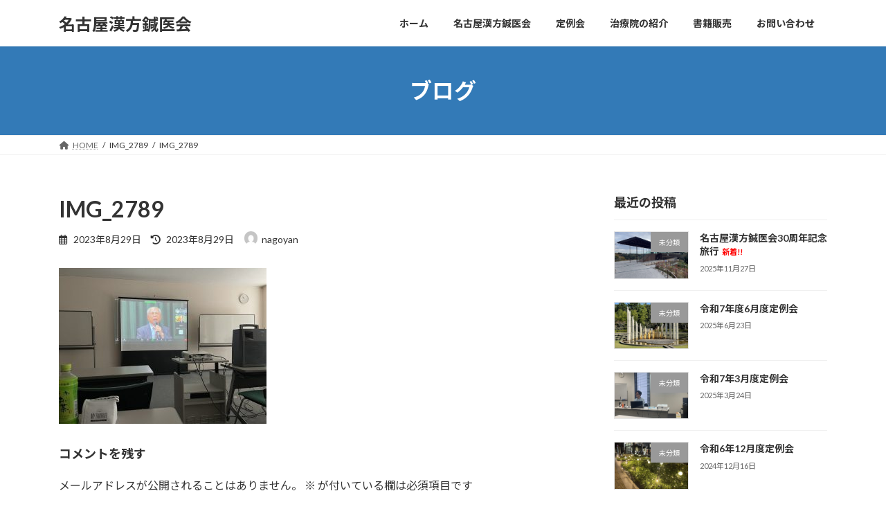

--- FILE ---
content_type: text/html; charset=UTF-8
request_url: http://nagoyakanpo.com/%E4%BB%A4%E5%92%8C5%E5%B9%B45%E6%9C%88%E5%BA%A6%E5%AE%9A%E4%BE%8B%E4%BC%9A/img_2789/
body_size: 68604
content:
<!DOCTYPE html>
<html dir="ltr" lang="ja" prefix="og: https://ogp.me/ns#">
<head>
<meta charset="utf-8">
<meta http-equiv="X-UA-Compatible" content="IE=edge">
<meta name="viewport" content="width=device-width, initial-scale=1">
<title>IMG_2789 - 名古屋漢方鍼医会</title>
	<style>img:is([sizes="auto" i], [sizes^="auto," i]) { contain-intrinsic-size: 3000px 1500px }</style>
	
		<!-- All in One SEO 4.9.0 - aioseo.com -->
	<meta name="robots" content="max-image-preview:large" />
	<meta name="author" content="nagoyan"/>
	<link rel="canonical" href="http://nagoyakanpo.com/%e4%bb%a4%e5%92%8c5%e5%b9%b45%e6%9c%88%e5%ba%a6%e5%ae%9a%e4%be%8b%e4%bc%9a/img_2789/" />
	<meta name="generator" content="All in One SEO (AIOSEO) 4.9.0" />
		<meta property="og:locale" content="ja_JP" />
		<meta property="og:site_name" content="名古屋漢方鍼医会 - 名古屋の古典鍼灸研究会" />
		<meta property="og:type" content="article" />
		<meta property="og:title" content="IMG_2789 - 名古屋漢方鍼医会" />
		<meta property="og:url" content="http://nagoyakanpo.com/%e4%bb%a4%e5%92%8c5%e5%b9%b45%e6%9c%88%e5%ba%a6%e5%ae%9a%e4%be%8b%e4%bc%9a/img_2789/" />
		<meta property="article:published_time" content="2023-08-29T06:39:45+00:00" />
		<meta property="article:modified_time" content="2023-08-29T06:39:45+00:00" />
		<meta name="twitter:card" content="summary_large_image" />
		<meta name="twitter:title" content="IMG_2789 - 名古屋漢方鍼医会" />
		<script type="application/ld+json" class="aioseo-schema">
			{"@context":"https:\/\/schema.org","@graph":[{"@type":"BreadcrumbList","@id":"http:\/\/nagoyakanpo.com\/%e4%bb%a4%e5%92%8c5%e5%b9%b45%e6%9c%88%e5%ba%a6%e5%ae%9a%e4%be%8b%e4%bc%9a\/img_2789\/#breadcrumblist","itemListElement":[{"@type":"ListItem","@id":"http:\/\/nagoyakanpo.com#listItem","position":1,"name":"\u30db\u30fc\u30e0","item":"http:\/\/nagoyakanpo.com","nextItem":{"@type":"ListItem","@id":"http:\/\/nagoyakanpo.com\/%e4%bb%a4%e5%92%8c5%e5%b9%b45%e6%9c%88%e5%ba%a6%e5%ae%9a%e4%be%8b%e4%bc%9a\/img_2789\/#listItem","name":"IMG_2789"}},{"@type":"ListItem","@id":"http:\/\/nagoyakanpo.com\/%e4%bb%a4%e5%92%8c5%e5%b9%b45%e6%9c%88%e5%ba%a6%e5%ae%9a%e4%be%8b%e4%bc%9a\/img_2789\/#listItem","position":2,"name":"IMG_2789","previousItem":{"@type":"ListItem","@id":"http:\/\/nagoyakanpo.com#listItem","name":"\u30db\u30fc\u30e0"}}]},{"@type":"ItemPage","@id":"http:\/\/nagoyakanpo.com\/%e4%bb%a4%e5%92%8c5%e5%b9%b45%e6%9c%88%e5%ba%a6%e5%ae%9a%e4%be%8b%e4%bc%9a\/img_2789\/#itempage","url":"http:\/\/nagoyakanpo.com\/%e4%bb%a4%e5%92%8c5%e5%b9%b45%e6%9c%88%e5%ba%a6%e5%ae%9a%e4%be%8b%e4%bc%9a\/img_2789\/","name":"IMG_2789 - \u540d\u53e4\u5c4b\u6f22\u65b9\u937c\u533b\u4f1a","inLanguage":"ja","isPartOf":{"@id":"http:\/\/nagoyakanpo.com\/#website"},"breadcrumb":{"@id":"http:\/\/nagoyakanpo.com\/%e4%bb%a4%e5%92%8c5%e5%b9%b45%e6%9c%88%e5%ba%a6%e5%ae%9a%e4%be%8b%e4%bc%9a\/img_2789\/#breadcrumblist"},"author":{"@id":"http:\/\/nagoyakanpo.com\/author\/nagoyan\/#author"},"creator":{"@id":"http:\/\/nagoyakanpo.com\/author\/nagoyan\/#author"},"datePublished":"2023-08-29T15:39:45+09:00","dateModified":"2023-08-29T15:39:45+09:00"},{"@type":"Organization","@id":"http:\/\/nagoyakanpo.com\/#organization","name":"\u540d\u53e4\u5c4b\u6f22\u65b9\u937c\u533b\u4f1a","description":"\u540d\u53e4\u5c4b\u306e\u53e4\u5178\u937c\u7078\u7814\u7a76\u4f1a","url":"http:\/\/nagoyakanpo.com\/","logo":{"@type":"ImageObject","url":"http:\/\/nagoyakanpo.com\/smile\/wp-content\/uploads\/2022\/12\/\u540d\u53e4\u5c4b\u6f22\u65b9\u937c\u533b\u4f1a.png","@id":"http:\/\/nagoyakanpo.com\/%e4%bb%a4%e5%92%8c5%e5%b9%b45%e6%9c%88%e5%ba%a6%e5%ae%9a%e4%be%8b%e4%bc%9a\/img_2789\/#organizationLogo","width":467,"height":112},"image":{"@id":"http:\/\/nagoyakanpo.com\/%e4%bb%a4%e5%92%8c5%e5%b9%b45%e6%9c%88%e5%ba%a6%e5%ae%9a%e4%be%8b%e4%bc%9a\/img_2789\/#organizationLogo"}},{"@type":"Person","@id":"http:\/\/nagoyakanpo.com\/author\/nagoyan\/#author","url":"http:\/\/nagoyakanpo.com\/author\/nagoyan\/","name":"nagoyan","image":{"@type":"ImageObject","@id":"http:\/\/nagoyakanpo.com\/%e4%bb%a4%e5%92%8c5%e5%b9%b45%e6%9c%88%e5%ba%a6%e5%ae%9a%e4%be%8b%e4%bc%9a\/img_2789\/#authorImage","url":"https:\/\/secure.gravatar.com\/avatar\/994ec1339e31ea904dc74f49f16f740dabdcaf03fc42a28787d195e4f83b2cf6?s=96&d=mm&r=g","width":96,"height":96,"caption":"nagoyan"}},{"@type":"WebSite","@id":"http:\/\/nagoyakanpo.com\/#website","url":"http:\/\/nagoyakanpo.com\/","name":"\u540d\u53e4\u5c4b\u6f22\u65b9\u937c\u533b\u4f1a","description":"\u540d\u53e4\u5c4b\u306e\u53e4\u5178\u937c\u7078\u7814\u7a76\u4f1a","inLanguage":"ja","publisher":{"@id":"http:\/\/nagoyakanpo.com\/#organization"}}]}
		</script>
		<!-- All in One SEO -->

<link rel="alternate" type="application/rss+xml" title="名古屋漢方鍼医会 &raquo; フィード" href="http://nagoyakanpo.com/feed/" />
<link rel="alternate" type="application/rss+xml" title="名古屋漢方鍼医会 &raquo; コメントフィード" href="http://nagoyakanpo.com/comments/feed/" />
<link rel="alternate" type="application/rss+xml" title="名古屋漢方鍼医会 &raquo; IMG_2789 のコメントのフィード" href="http://nagoyakanpo.com/%e4%bb%a4%e5%92%8c5%e5%b9%b45%e6%9c%88%e5%ba%a6%e5%ae%9a%e4%be%8b%e4%bc%9a/img_2789/feed/" />
		<!-- This site uses the Google Analytics by MonsterInsights plugin v9.10.0 - Using Analytics tracking - https://www.monsterinsights.com/ -->
		<!-- Note: MonsterInsights is not currently configured on this site. The site owner needs to authenticate with Google Analytics in the MonsterInsights settings panel. -->
					<!-- No tracking code set -->
				<!-- / Google Analytics by MonsterInsights -->
		<script type="text/javascript">
/* <![CDATA[ */
window._wpemojiSettings = {"baseUrl":"https:\/\/s.w.org\/images\/core\/emoji\/16.0.1\/72x72\/","ext":".png","svgUrl":"https:\/\/s.w.org\/images\/core\/emoji\/16.0.1\/svg\/","svgExt":".svg","source":{"concatemoji":"http:\/\/nagoyakanpo.com\/smile\/wp-includes\/js\/wp-emoji-release.min.js?ver=6.8.3"}};
/*! This file is auto-generated */
!function(s,n){var o,i,e;function c(e){try{var t={supportTests:e,timestamp:(new Date).valueOf()};sessionStorage.setItem(o,JSON.stringify(t))}catch(e){}}function p(e,t,n){e.clearRect(0,0,e.canvas.width,e.canvas.height),e.fillText(t,0,0);var t=new Uint32Array(e.getImageData(0,0,e.canvas.width,e.canvas.height).data),a=(e.clearRect(0,0,e.canvas.width,e.canvas.height),e.fillText(n,0,0),new Uint32Array(e.getImageData(0,0,e.canvas.width,e.canvas.height).data));return t.every(function(e,t){return e===a[t]})}function u(e,t){e.clearRect(0,0,e.canvas.width,e.canvas.height),e.fillText(t,0,0);for(var n=e.getImageData(16,16,1,1),a=0;a<n.data.length;a++)if(0!==n.data[a])return!1;return!0}function f(e,t,n,a){switch(t){case"flag":return n(e,"\ud83c\udff3\ufe0f\u200d\u26a7\ufe0f","\ud83c\udff3\ufe0f\u200b\u26a7\ufe0f")?!1:!n(e,"\ud83c\udde8\ud83c\uddf6","\ud83c\udde8\u200b\ud83c\uddf6")&&!n(e,"\ud83c\udff4\udb40\udc67\udb40\udc62\udb40\udc65\udb40\udc6e\udb40\udc67\udb40\udc7f","\ud83c\udff4\u200b\udb40\udc67\u200b\udb40\udc62\u200b\udb40\udc65\u200b\udb40\udc6e\u200b\udb40\udc67\u200b\udb40\udc7f");case"emoji":return!a(e,"\ud83e\udedf")}return!1}function g(e,t,n,a){var r="undefined"!=typeof WorkerGlobalScope&&self instanceof WorkerGlobalScope?new OffscreenCanvas(300,150):s.createElement("canvas"),o=r.getContext("2d",{willReadFrequently:!0}),i=(o.textBaseline="top",o.font="600 32px Arial",{});return e.forEach(function(e){i[e]=t(o,e,n,a)}),i}function t(e){var t=s.createElement("script");t.src=e,t.defer=!0,s.head.appendChild(t)}"undefined"!=typeof Promise&&(o="wpEmojiSettingsSupports",i=["flag","emoji"],n.supports={everything:!0,everythingExceptFlag:!0},e=new Promise(function(e){s.addEventListener("DOMContentLoaded",e,{once:!0})}),new Promise(function(t){var n=function(){try{var e=JSON.parse(sessionStorage.getItem(o));if("object"==typeof e&&"number"==typeof e.timestamp&&(new Date).valueOf()<e.timestamp+604800&&"object"==typeof e.supportTests)return e.supportTests}catch(e){}return null}();if(!n){if("undefined"!=typeof Worker&&"undefined"!=typeof OffscreenCanvas&&"undefined"!=typeof URL&&URL.createObjectURL&&"undefined"!=typeof Blob)try{var e="postMessage("+g.toString()+"("+[JSON.stringify(i),f.toString(),p.toString(),u.toString()].join(",")+"));",a=new Blob([e],{type:"text/javascript"}),r=new Worker(URL.createObjectURL(a),{name:"wpTestEmojiSupports"});return void(r.onmessage=function(e){c(n=e.data),r.terminate(),t(n)})}catch(e){}c(n=g(i,f,p,u))}t(n)}).then(function(e){for(var t in e)n.supports[t]=e[t],n.supports.everything=n.supports.everything&&n.supports[t],"flag"!==t&&(n.supports.everythingExceptFlag=n.supports.everythingExceptFlag&&n.supports[t]);n.supports.everythingExceptFlag=n.supports.everythingExceptFlag&&!n.supports.flag,n.DOMReady=!1,n.readyCallback=function(){n.DOMReady=!0}}).then(function(){return e}).then(function(){var e;n.supports.everything||(n.readyCallback(),(e=n.source||{}).concatemoji?t(e.concatemoji):e.wpemoji&&e.twemoji&&(t(e.twemoji),t(e.wpemoji)))}))}((window,document),window._wpemojiSettings);
/* ]]> */
</script>
<style id='wp-emoji-styles-inline-css' type='text/css'>

	img.wp-smiley, img.emoji {
		display: inline !important;
		border: none !important;
		box-shadow: none !important;
		height: 1em !important;
		width: 1em !important;
		margin: 0 0.07em !important;
		vertical-align: -0.1em !important;
		background: none !important;
		padding: 0 !important;
	}
</style>
<link rel='stylesheet' id='wp-block-library-css' href='http://nagoyakanpo.com/smile/wp-includes/css/dist/block-library/style.min.css?ver=6.8.3' type='text/css' media='all' />
<style id='wp-block-library-inline-css' type='text/css'>
/* VK Color Palettes */:root{ --vk-color-primary:#337ab7}:root .has-vk-color-primary-color { color:var(--vk-color-primary); }:root .has-vk-color-primary-background-color { background-color:var(--vk-color-primary); }:root{ --vk-color-primary-dark:#296292}:root .has-vk-color-primary-dark-color { color:var(--vk-color-primary-dark); }:root .has-vk-color-primary-dark-background-color { background-color:var(--vk-color-primary-dark); }:root{ --vk-color-primary-vivid:#3886c9}:root .has-vk-color-primary-vivid-color { color:var(--vk-color-primary-vivid); }:root .has-vk-color-primary-vivid-background-color { background-color:var(--vk-color-primary-vivid); }
</style>
<link rel='stylesheet' id='aioseo/css/src/vue/standalone/blocks/table-of-contents/global.scss-css' href='http://nagoyakanpo.com/smile/wp-content/plugins/all-in-one-seo-pack/dist/Lite/assets/css/table-of-contents/global.e90f6d47.css?ver=4.9.0' type='text/css' media='all' />
<link rel='stylesheet' id='sass-basis-core-css' href='http://nagoyakanpo.com/smile/wp-content/plugins/snow-monkey-editor/dist/css/fallback.css?ver=1764202123' type='text/css' media='all' />
<link rel='stylesheet' id='snow-monkey-editor-css' href='http://nagoyakanpo.com/smile/wp-content/plugins/snow-monkey-editor/dist/css/app.css?ver=1764202123' type='text/css' media='all' />
<link rel='stylesheet' id='snow-monkey-editor@front-css' href='http://nagoyakanpo.com/smile/wp-content/plugins/snow-monkey-editor/dist/css/front.css?ver=1764202123' type='text/css' media='all' />
<style id='global-styles-inline-css' type='text/css'>
:root{--wp--preset--aspect-ratio--square: 1;--wp--preset--aspect-ratio--4-3: 4/3;--wp--preset--aspect-ratio--3-4: 3/4;--wp--preset--aspect-ratio--3-2: 3/2;--wp--preset--aspect-ratio--2-3: 2/3;--wp--preset--aspect-ratio--16-9: 16/9;--wp--preset--aspect-ratio--9-16: 9/16;--wp--preset--color--black: #000000;--wp--preset--color--cyan-bluish-gray: #abb8c3;--wp--preset--color--white: #ffffff;--wp--preset--color--pale-pink: #f78da7;--wp--preset--color--vivid-red: #cf2e2e;--wp--preset--color--luminous-vivid-orange: #ff6900;--wp--preset--color--luminous-vivid-amber: #fcb900;--wp--preset--color--light-green-cyan: #7bdcb5;--wp--preset--color--vivid-green-cyan: #00d084;--wp--preset--color--pale-cyan-blue: #8ed1fc;--wp--preset--color--vivid-cyan-blue: #0693e3;--wp--preset--color--vivid-purple: #9b51e0;--wp--preset--gradient--vivid-cyan-blue-to-vivid-purple: linear-gradient(135deg,rgba(6,147,227,1) 0%,rgb(155,81,224) 100%);--wp--preset--gradient--light-green-cyan-to-vivid-green-cyan: linear-gradient(135deg,rgb(122,220,180) 0%,rgb(0,208,130) 100%);--wp--preset--gradient--luminous-vivid-amber-to-luminous-vivid-orange: linear-gradient(135deg,rgba(252,185,0,1) 0%,rgba(255,105,0,1) 100%);--wp--preset--gradient--luminous-vivid-orange-to-vivid-red: linear-gradient(135deg,rgba(255,105,0,1) 0%,rgb(207,46,46) 100%);--wp--preset--gradient--very-light-gray-to-cyan-bluish-gray: linear-gradient(135deg,rgb(238,238,238) 0%,rgb(169,184,195) 100%);--wp--preset--gradient--cool-to-warm-spectrum: linear-gradient(135deg,rgb(74,234,220) 0%,rgb(151,120,209) 20%,rgb(207,42,186) 40%,rgb(238,44,130) 60%,rgb(251,105,98) 80%,rgb(254,248,76) 100%);--wp--preset--gradient--blush-light-purple: linear-gradient(135deg,rgb(255,206,236) 0%,rgb(152,150,240) 100%);--wp--preset--gradient--blush-bordeaux: linear-gradient(135deg,rgb(254,205,165) 0%,rgb(254,45,45) 50%,rgb(107,0,62) 100%);--wp--preset--gradient--luminous-dusk: linear-gradient(135deg,rgb(255,203,112) 0%,rgb(199,81,192) 50%,rgb(65,88,208) 100%);--wp--preset--gradient--pale-ocean: linear-gradient(135deg,rgb(255,245,203) 0%,rgb(182,227,212) 50%,rgb(51,167,181) 100%);--wp--preset--gradient--electric-grass: linear-gradient(135deg,rgb(202,248,128) 0%,rgb(113,206,126) 100%);--wp--preset--gradient--midnight: linear-gradient(135deg,rgb(2,3,129) 0%,rgb(40,116,252) 100%);--wp--preset--gradient--vivid-green-cyan-to-vivid-cyan-blue: linear-gradient(135deg,rgba(0,208,132,1) 0%,rgba(6,147,227,1) 100%);--wp--preset--font-size--small: 0.875rem;--wp--preset--font-size--medium: 20px;--wp--preset--font-size--large: 1.5rem;--wp--preset--font-size--x-large: 42px;--wp--preset--font-size--regular: 1rem;--wp--preset--font-size--huge: 2.25rem;--wp--preset--spacing--20: 0.44rem;--wp--preset--spacing--30: var(--vk-margin-xs, 0.75rem);--wp--preset--spacing--40: var(--vk-margin-sm, 1.5rem);--wp--preset--spacing--50: var(--vk-margin-md, 2.4rem);--wp--preset--spacing--60: var(--vk-margin-lg, 4rem);--wp--preset--spacing--70: var(--vk-margin-xl, 6rem);--wp--preset--spacing--80: 5.06rem;--wp--preset--shadow--natural: 6px 6px 9px rgba(0, 0, 0, 0.2);--wp--preset--shadow--deep: 12px 12px 50px rgba(0, 0, 0, 0.4);--wp--preset--shadow--sharp: 6px 6px 0px rgba(0, 0, 0, 0.2);--wp--preset--shadow--outlined: 6px 6px 0px -3px rgba(255, 255, 255, 1), 6px 6px rgba(0, 0, 0, 1);--wp--preset--shadow--crisp: 6px 6px 0px rgba(0, 0, 0, 1);}:root { --wp--style--global--content-size: calc( var(--vk-width-container) - var(--vk-width-container-padding) * 2 );--wp--style--global--wide-size: calc( var(--vk-width-container) - var(--vk-width-container-padding) * 2 + ( 100vw - ( var(--vk-width-container) - var(--vk-width-container-padding) * 2 ) ) / 2 ); }:where(body) { margin: 0; }.wp-site-blocks > .alignleft { float: left; margin-right: 2em; }.wp-site-blocks > .alignright { float: right; margin-left: 2em; }.wp-site-blocks > .aligncenter { justify-content: center; margin-left: auto; margin-right: auto; }:where(.wp-site-blocks) > * { margin-block-start: 24px; margin-block-end: 0; }:where(.wp-site-blocks) > :first-child { margin-block-start: 0; }:where(.wp-site-blocks) > :last-child { margin-block-end: 0; }:root { --wp--style--block-gap: 24px; }:root :where(.is-layout-flow) > :first-child{margin-block-start: 0;}:root :where(.is-layout-flow) > :last-child{margin-block-end: 0;}:root :where(.is-layout-flow) > *{margin-block-start: 24px;margin-block-end: 0;}:root :where(.is-layout-constrained) > :first-child{margin-block-start: 0;}:root :where(.is-layout-constrained) > :last-child{margin-block-end: 0;}:root :where(.is-layout-constrained) > *{margin-block-start: 24px;margin-block-end: 0;}:root :where(.is-layout-flex){gap: 24px;}:root :where(.is-layout-grid){gap: 24px;}.is-layout-flow > .alignleft{float: left;margin-inline-start: 0;margin-inline-end: 2em;}.is-layout-flow > .alignright{float: right;margin-inline-start: 2em;margin-inline-end: 0;}.is-layout-flow > .aligncenter{margin-left: auto !important;margin-right: auto !important;}.is-layout-constrained > .alignleft{float: left;margin-inline-start: 0;margin-inline-end: 2em;}.is-layout-constrained > .alignright{float: right;margin-inline-start: 2em;margin-inline-end: 0;}.is-layout-constrained > .aligncenter{margin-left: auto !important;margin-right: auto !important;}.is-layout-constrained > :where(:not(.alignleft):not(.alignright):not(.alignfull)){max-width: var(--wp--style--global--content-size);margin-left: auto !important;margin-right: auto !important;}.is-layout-constrained > .alignwide{max-width: var(--wp--style--global--wide-size);}body .is-layout-flex{display: flex;}.is-layout-flex{flex-wrap: wrap;align-items: center;}.is-layout-flex > :is(*, div){margin: 0;}body .is-layout-grid{display: grid;}.is-layout-grid > :is(*, div){margin: 0;}body{padding-top: 0px;padding-right: 0px;padding-bottom: 0px;padding-left: 0px;}a:where(:not(.wp-element-button)){text-decoration: underline;}:root :where(.wp-element-button, .wp-block-button__link){background-color: #32373c;border-width: 0;color: #fff;font-family: inherit;font-size: inherit;line-height: inherit;padding: calc(0.667em + 2px) calc(1.333em + 2px);text-decoration: none;}.has-black-color{color: var(--wp--preset--color--black) !important;}.has-cyan-bluish-gray-color{color: var(--wp--preset--color--cyan-bluish-gray) !important;}.has-white-color{color: var(--wp--preset--color--white) !important;}.has-pale-pink-color{color: var(--wp--preset--color--pale-pink) !important;}.has-vivid-red-color{color: var(--wp--preset--color--vivid-red) !important;}.has-luminous-vivid-orange-color{color: var(--wp--preset--color--luminous-vivid-orange) !important;}.has-luminous-vivid-amber-color{color: var(--wp--preset--color--luminous-vivid-amber) !important;}.has-light-green-cyan-color{color: var(--wp--preset--color--light-green-cyan) !important;}.has-vivid-green-cyan-color{color: var(--wp--preset--color--vivid-green-cyan) !important;}.has-pale-cyan-blue-color{color: var(--wp--preset--color--pale-cyan-blue) !important;}.has-vivid-cyan-blue-color{color: var(--wp--preset--color--vivid-cyan-blue) !important;}.has-vivid-purple-color{color: var(--wp--preset--color--vivid-purple) !important;}.has-black-background-color{background-color: var(--wp--preset--color--black) !important;}.has-cyan-bluish-gray-background-color{background-color: var(--wp--preset--color--cyan-bluish-gray) !important;}.has-white-background-color{background-color: var(--wp--preset--color--white) !important;}.has-pale-pink-background-color{background-color: var(--wp--preset--color--pale-pink) !important;}.has-vivid-red-background-color{background-color: var(--wp--preset--color--vivid-red) !important;}.has-luminous-vivid-orange-background-color{background-color: var(--wp--preset--color--luminous-vivid-orange) !important;}.has-luminous-vivid-amber-background-color{background-color: var(--wp--preset--color--luminous-vivid-amber) !important;}.has-light-green-cyan-background-color{background-color: var(--wp--preset--color--light-green-cyan) !important;}.has-vivid-green-cyan-background-color{background-color: var(--wp--preset--color--vivid-green-cyan) !important;}.has-pale-cyan-blue-background-color{background-color: var(--wp--preset--color--pale-cyan-blue) !important;}.has-vivid-cyan-blue-background-color{background-color: var(--wp--preset--color--vivid-cyan-blue) !important;}.has-vivid-purple-background-color{background-color: var(--wp--preset--color--vivid-purple) !important;}.has-black-border-color{border-color: var(--wp--preset--color--black) !important;}.has-cyan-bluish-gray-border-color{border-color: var(--wp--preset--color--cyan-bluish-gray) !important;}.has-white-border-color{border-color: var(--wp--preset--color--white) !important;}.has-pale-pink-border-color{border-color: var(--wp--preset--color--pale-pink) !important;}.has-vivid-red-border-color{border-color: var(--wp--preset--color--vivid-red) !important;}.has-luminous-vivid-orange-border-color{border-color: var(--wp--preset--color--luminous-vivid-orange) !important;}.has-luminous-vivid-amber-border-color{border-color: var(--wp--preset--color--luminous-vivid-amber) !important;}.has-light-green-cyan-border-color{border-color: var(--wp--preset--color--light-green-cyan) !important;}.has-vivid-green-cyan-border-color{border-color: var(--wp--preset--color--vivid-green-cyan) !important;}.has-pale-cyan-blue-border-color{border-color: var(--wp--preset--color--pale-cyan-blue) !important;}.has-vivid-cyan-blue-border-color{border-color: var(--wp--preset--color--vivid-cyan-blue) !important;}.has-vivid-purple-border-color{border-color: var(--wp--preset--color--vivid-purple) !important;}.has-vivid-cyan-blue-to-vivid-purple-gradient-background{background: var(--wp--preset--gradient--vivid-cyan-blue-to-vivid-purple) !important;}.has-light-green-cyan-to-vivid-green-cyan-gradient-background{background: var(--wp--preset--gradient--light-green-cyan-to-vivid-green-cyan) !important;}.has-luminous-vivid-amber-to-luminous-vivid-orange-gradient-background{background: var(--wp--preset--gradient--luminous-vivid-amber-to-luminous-vivid-orange) !important;}.has-luminous-vivid-orange-to-vivid-red-gradient-background{background: var(--wp--preset--gradient--luminous-vivid-orange-to-vivid-red) !important;}.has-very-light-gray-to-cyan-bluish-gray-gradient-background{background: var(--wp--preset--gradient--very-light-gray-to-cyan-bluish-gray) !important;}.has-cool-to-warm-spectrum-gradient-background{background: var(--wp--preset--gradient--cool-to-warm-spectrum) !important;}.has-blush-light-purple-gradient-background{background: var(--wp--preset--gradient--blush-light-purple) !important;}.has-blush-bordeaux-gradient-background{background: var(--wp--preset--gradient--blush-bordeaux) !important;}.has-luminous-dusk-gradient-background{background: var(--wp--preset--gradient--luminous-dusk) !important;}.has-pale-ocean-gradient-background{background: var(--wp--preset--gradient--pale-ocean) !important;}.has-electric-grass-gradient-background{background: var(--wp--preset--gradient--electric-grass) !important;}.has-midnight-gradient-background{background: var(--wp--preset--gradient--midnight) !important;}.has-vivid-green-cyan-to-vivid-cyan-blue-gradient-background{background: var(--wp--preset--gradient--vivid-green-cyan-to-vivid-cyan-blue) !important;}.has-small-font-size{font-size: var(--wp--preset--font-size--small) !important;}.has-medium-font-size{font-size: var(--wp--preset--font-size--medium) !important;}.has-large-font-size{font-size: var(--wp--preset--font-size--large) !important;}.has-x-large-font-size{font-size: var(--wp--preset--font-size--x-large) !important;}.has-regular-font-size{font-size: var(--wp--preset--font-size--regular) !important;}.has-huge-font-size{font-size: var(--wp--preset--font-size--huge) !important;}
:root :where(.wp-block-pullquote){font-size: 1.5em;line-height: 1.6;}
</style>
<link rel='stylesheet' id='contact-form-7-css' href='http://nagoyakanpo.com/smile/wp-content/plugins/contact-form-7/includes/css/styles.css?ver=6.1.3' type='text/css' media='all' />
<link rel='stylesheet' id='snow-monkey-editor@view-css' href='http://nagoyakanpo.com/smile/wp-content/plugins/snow-monkey-editor/dist/css/view.css?ver=1764202123' type='text/css' media='all' />
<link rel='stylesheet' id='lightning-common-style-css' href='http://nagoyakanpo.com/smile/wp-content/themes/lightning/_g3/assets/css/style-theme-json.css?ver=15.30.4' type='text/css' media='all' />
<style id='lightning-common-style-inline-css' type='text/css'>
/* Lightning */:root {--vk-color-primary:#337ab7;--vk-color-primary-dark:#296292;--vk-color-primary-vivid:#3886c9;--g_nav_main_acc_icon_open_url:url(http://nagoyakanpo.com/smile/wp-content/themes/lightning/_g3/inc/vk-mobile-nav/package/images/vk-menu-acc-icon-open-black.svg);--g_nav_main_acc_icon_close_url: url(http://nagoyakanpo.com/smile/wp-content/themes/lightning/_g3/inc/vk-mobile-nav/package/images/vk-menu-close-black.svg);--g_nav_sub_acc_icon_open_url: url(http://nagoyakanpo.com/smile/wp-content/themes/lightning/_g3/inc/vk-mobile-nav/package/images/vk-menu-acc-icon-open-white.svg);--g_nav_sub_acc_icon_close_url: url(http://nagoyakanpo.com/smile/wp-content/themes/lightning/_g3/inc/vk-mobile-nav/package/images/vk-menu-close-white.svg);}
:root{--swiper-navigation-color: #fff;}
/* vk-mobile-nav */:root {--vk-mobile-nav-menu-btn-bg-src: url("http://nagoyakanpo.com/smile/wp-content/themes/lightning/_g3/inc/vk-mobile-nav/package/images/vk-menu-btn-black.svg");--vk-mobile-nav-menu-btn-close-bg-src: url("http://nagoyakanpo.com/smile/wp-content/themes/lightning/_g3/inc/vk-mobile-nav/package/images/vk-menu-close-black.svg");--vk-menu-acc-icon-open-black-bg-src: url("http://nagoyakanpo.com/smile/wp-content/themes/lightning/_g3/inc/vk-mobile-nav/package/images/vk-menu-acc-icon-open-black.svg");--vk-menu-acc-icon-open-white-bg-src: url("http://nagoyakanpo.com/smile/wp-content/themes/lightning/_g3/inc/vk-mobile-nav/package/images/vk-menu-acc-icon-open-white.svg");--vk-menu-acc-icon-close-black-bg-src: url("http://nagoyakanpo.com/smile/wp-content/themes/lightning/_g3/inc/vk-mobile-nav/package/images/vk-menu-close-black.svg");--vk-menu-acc-icon-close-white-bg-src: url("http://nagoyakanpo.com/smile/wp-content/themes/lightning/_g3/inc/vk-mobile-nav/package/images/vk-menu-close-white.svg");}
</style>
<link rel='stylesheet' id='lightning-design-style-css' href='http://nagoyakanpo.com/smile/wp-content/themes/lightning/_g3/design-skin/origin3/css/style.css?ver=15.30.4' type='text/css' media='all' />
<style id='lightning-design-style-inline-css' type='text/css'>
.tagcloud a:before { font-family: "Font Awesome 5 Free";content: "\f02b";font-weight: bold; }
</style>
<link rel='stylesheet' id='vk-swiper-style-css' href='http://nagoyakanpo.com/smile/wp-content/themes/lightning/vendor/vektor-inc/vk-swiper/src/assets/css/swiper-bundle.min.css?ver=11.0.2' type='text/css' media='all' />
<link rel='stylesheet' id='vk-blog-card-css' href='http://nagoyakanpo.com/smile/wp-content/themes/lightning/_g3/inc/vk-wp-oembed-blog-card/package/css/blog-card.css?ver=6.8.3' type='text/css' media='all' />
<link rel='stylesheet' id='lightning-theme-style-css' href='http://nagoyakanpo.com/smile/wp-content/themes/lightning/style.css?ver=15.30.4' type='text/css' media='all' />
<link rel='stylesheet' id='vk-font-awesome-css' href='http://nagoyakanpo.com/smile/wp-content/themes/lightning/vendor/vektor-inc/font-awesome-versions/src/versions/6/css/all.min.css?ver=6.6.0' type='text/css' media='all' />
<script type="text/javascript" src="http://nagoyakanpo.com/smile/wp-content/plugins/snow-monkey-editor/dist/js/app.js?ver=1764202123" id="snow-monkey-editor-js" defer="defer" data-wp-strategy="defer"></script>
<link rel="https://api.w.org/" href="http://nagoyakanpo.com/wp-json/" /><link rel="alternate" title="JSON" type="application/json" href="http://nagoyakanpo.com/wp-json/wp/v2/media/398" /><link rel="EditURI" type="application/rsd+xml" title="RSD" href="http://nagoyakanpo.com/smile/xmlrpc.php?rsd" />
<meta name="generator" content="WordPress 6.8.3" />
<link rel='shortlink' href='http://nagoyakanpo.com/?p=398' />
<link rel="alternate" title="oEmbed (JSON)" type="application/json+oembed" href="http://nagoyakanpo.com/wp-json/oembed/1.0/embed?url=http%3A%2F%2Fnagoyakanpo.com%2F%25e4%25bb%25a4%25e5%2592%258c5%25e5%25b9%25b45%25e6%259c%2588%25e5%25ba%25a6%25e5%25ae%259a%25e4%25be%258b%25e4%25bc%259a%2Fimg_2789%2F" />
<link rel="alternate" title="oEmbed (XML)" type="text/xml+oembed" href="http://nagoyakanpo.com/wp-json/oembed/1.0/embed?url=http%3A%2F%2Fnagoyakanpo.com%2F%25e4%25bb%25a4%25e5%2592%258c5%25e5%25b9%25b45%25e6%259c%2588%25e5%25ba%25a6%25e5%25ae%259a%25e4%25be%258b%25e4%25bc%259a%2Fimg_2789%2F&#038;format=xml" />
<noscript><style>.lazyload[data-src]{display:none !important;}</style></noscript><style>.lazyload{background-image:none !important;}.lazyload:before{background-image:none !important;}</style></head>
<body class="attachment wp-singular attachment-template-default single single-attachment postid-398 attachmentid-398 attachment-jpeg wp-embed-responsive wp-theme-lightning sidebar-fix sidebar-fix-priority-top device-pc fa_v6_css">
<a class="skip-link screen-reader-text" href="#main">コンテンツへスキップ</a>
<a class="skip-link screen-reader-text" href="#vk-mobile-nav">ナビゲーションに移動</a>

<header id="site-header" class="site-header site-header--layout--nav-float">
		<div id="site-header-container" class="site-header-container container">

				<div class="site-header-logo">
		<a href="http://nagoyakanpo.com/">
			<span>名古屋漢方鍼医会</span>
		</a>
		</div>

		
		<nav id="global-nav" class="global-nav global-nav--layout--float-right"><ul id="menu-menu" class="menu vk-menu-acc global-nav-list nav"><li id="menu-item-11" class="menu-item menu-item-type-custom menu-item-object-custom menu-item-home"><a href="http://nagoyakanpo.com/"><strong class="global-nav-name">ホーム</strong></a></li>
<li id="menu-item-12" class="menu-item menu-item-type-post_type menu-item-object-page"><a href="http://nagoyakanpo.com/introduction/"><strong class="global-nav-name">名古屋漢方鍼医会</strong></a></li>
<li id="menu-item-53" class="menu-item menu-item-type-post_type menu-item-object-page"><a href="http://nagoyakanpo.com/meeting/"><strong class="global-nav-name">定例会</strong></a></li>
<li id="menu-item-50" class="menu-item menu-item-type-post_type menu-item-object-page"><a href="http://nagoyakanpo.com/clinic/"><strong class="global-nav-name">治療院の紹介</strong></a></li>
<li id="menu-item-49" class="menu-item menu-item-type-post_type menu-item-object-page"><a href="http://nagoyakanpo.com/books/"><strong class="global-nav-name">書籍販売</strong></a></li>
<li id="menu-item-47" class="menu-item menu-item-type-post_type menu-item-object-page"><a href="http://nagoyakanpo.com/ask/"><strong class="global-nav-name">お問い合わせ</strong></a></li>
</ul></nav>	</div>
	</header>



	<div class="page-header"><div class="page-header-inner container">
<div class="page-header-title">ブログ</div></div></div><!-- [ /.page-header ] -->

	<!-- [ #breadcrumb ] --><div id="breadcrumb" class="breadcrumb"><div class="container"><ol class="breadcrumb-list" itemscope itemtype="https://schema.org/BreadcrumbList"><li class="breadcrumb-list__item breadcrumb-list__item--home" itemprop="itemListElement" itemscope itemtype="http://schema.org/ListItem"><a href="http://nagoyakanpo.com" itemprop="item"><i class="fas fa-fw fa-home"></i><span itemprop="name">HOME</span></a><meta itemprop="position" content="1" /></li><li class="breadcrumb-list__item" itemprop="itemListElement" itemscope itemtype="http://schema.org/ListItem"><span itemprop="name">IMG_2789</span><meta itemprop="position" content="2" /></li><li class="breadcrumb-list__item" itemprop="itemListElement" itemscope itemtype="http://schema.org/ListItem"><span itemprop="name">IMG_2789</span><meta itemprop="position" content="3" /></li></ol></div></div><!-- [ /#breadcrumb ] -->


<div class="site-body">
		<div class="site-body-container container">

		<div class="main-section main-section--col--two" id="main" role="main">
			
			<article id="post-398" class="entry entry-full post-398 attachment type-attachment status-inherit hentry">

	
	
		<header class="entry-header">
			<h1 class="entry-title">
									IMG_2789							</h1>
			<div class="entry-meta"><span class="entry-meta-item entry-meta-item-date">
			<i class="far fa-calendar-alt"></i>
			<span class="published">2023年8月29日</span>
			</span><span class="entry-meta-item entry-meta-item-updated">
			<i class="fas fa-history"></i>
			<span class="screen-reader-text">最終更新日時 : </span>
			<span class="updated">2023年8月29日</span>
			</span><span class="entry-meta-item entry-meta-item-author">
				<span class="vcard author"><span class="entry-meta-item-author-image"><img alt='' src='https://secure.gravatar.com/avatar/994ec1339e31ea904dc74f49f16f740dabdcaf03fc42a28787d195e4f83b2cf6?s=30&#038;d=mm&#038;r=g' class='avatar avatar-30 photo' height='30' width='30' /></span><span class="fn">nagoyan</span></span></span></div>		</header>

	
	
	<div class="entry-body">
				<p class="attachment"><a href='http://nagoyakanpo.com/smile/wp-content/uploads/2023/08/IMG_2789.jpeg'><img fetchpriority="high" decoding="async" width="300" height="225" src="[data-uri]" class="attachment-medium size-medium lazyload" alt=""   data-src="http://nagoyakanpo.com/smile/wp-content/uploads/2023/08/IMG_2789-300x225.jpeg" data-srcset="http://nagoyakanpo.com/smile/wp-content/uploads/2023/08/IMG_2789-300x225.jpeg 300w, http://nagoyakanpo.com/smile/wp-content/uploads/2023/08/IMG_2789-1024x768.jpeg 1024w, http://nagoyakanpo.com/smile/wp-content/uploads/2023/08/IMG_2789-768x576.jpeg 768w, http://nagoyakanpo.com/smile/wp-content/uploads/2023/08/IMG_2789.jpeg 1067w" data-sizes="auto" data-eio-rwidth="300" data-eio-rheight="225" /><noscript><img fetchpriority="high" decoding="async" width="300" height="225" src="http://nagoyakanpo.com/smile/wp-content/uploads/2023/08/IMG_2789-300x225.jpeg" class="attachment-medium size-medium" alt="" srcset="http://nagoyakanpo.com/smile/wp-content/uploads/2023/08/IMG_2789-300x225.jpeg 300w, http://nagoyakanpo.com/smile/wp-content/uploads/2023/08/IMG_2789-1024x768.jpeg 1024w, http://nagoyakanpo.com/smile/wp-content/uploads/2023/08/IMG_2789-768x576.jpeg 768w, http://nagoyakanpo.com/smile/wp-content/uploads/2023/08/IMG_2789.jpeg 1067w" sizes="(max-width: 300px) 100vw, 300px" data-eio="l" /></noscript></a></p>
			</div>

	
	
	
	
		
	
</article><!-- [ /#post-398 ] -->

		<div id="comments" class="comments-area">
	
		
		
		
			<div id="respond" class="comment-respond">
		<h3 id="reply-title" class="comment-reply-title">コメントを残す <small><a rel="nofollow" id="cancel-comment-reply-link" href="/%E4%BB%A4%E5%92%8C5%E5%B9%B45%E6%9C%88%E5%BA%A6%E5%AE%9A%E4%BE%8B%E4%BC%9A/img_2789/#respond" style="display:none;">コメントをキャンセル</a></small></h3><form action="http://nagoyakanpo.com/smile/wp-comments-post.php" method="post" id="commentform" class="comment-form"><p class="comment-notes"><span id="email-notes">メールアドレスが公開されることはありません。</span> <span class="required-field-message"><span class="required">※</span> が付いている欄は必須項目です</span></p><p class="comment-form-comment"><label for="comment">コメント <span class="required">※</span></label> <textarea id="comment" name="comment" cols="45" rows="8" maxlength="65525" required="required"></textarea></p><p class="comment-form-author"><label for="author">名前 <span class="required">※</span></label> <input id="author" name="author" type="text" value="" size="30" maxlength="245" autocomplete="name" required="required" /></p>
<p class="comment-form-email"><label for="email">メール <span class="required">※</span></label> <input id="email" name="email" type="text" value="" size="30" maxlength="100" aria-describedby="email-notes" autocomplete="email" required="required" /></p>
<p class="comment-form-url"><label for="url">サイト</label> <input id="url" name="url" type="text" value="" size="30" maxlength="200" autocomplete="url" /></p>
<p class="comment-form-cookies-consent"><input id="wp-comment-cookies-consent" name="wp-comment-cookies-consent" type="checkbox" value="yes" /> <label for="wp-comment-cookies-consent">次回のコメントで使用するためブラウザーに自分の名前、メールアドレス、サイトを保存する。</label></p>
<p><img src="[data-uri]" alt="CAPTCHA" data-src="http://nagoyakanpo.com/smile/wp-content/siteguard/1217279078.png" decoding="async" class="lazyload" data-eio-rwidth="72" data-eio-rheight="24"><noscript><img src="http://nagoyakanpo.com/smile/wp-content/siteguard/1217279078.png" alt="CAPTCHA" data-eio="l"></noscript></p><p><label for="siteguard_captcha">上に表示された文字を入力してください。</label><br /><input type="text" name="siteguard_captcha" id="siteguard_captcha" class="input" value="" size="10" aria-required="true" /><input type="hidden" name="siteguard_captcha_prefix" id="siteguard_captcha_prefix" value="1217279078" /></p><p class="form-submit"><input name="submit" type="submit" id="submit" class="submit" value="コメントを送信" /> <input type='hidden' name='comment_post_ID' value='398' id='comment_post_ID' />
<input type='hidden' name='comment_parent' id='comment_parent' value='0' />
</p></form>	</div><!-- #respond -->
	
		</div><!-- #comments -->
	


					</div><!-- [ /.main-section ] -->

		<div class="sub-section sub-section--col--two">

<aside class="widget widget_media">
<h4 class="sub-section-title">最近の投稿</h4>
<div class="vk_posts">
	<div id="post-922" class="vk_post vk_post-postType-post media vk_post-col-xs-12 vk_post-col-sm-12 vk_post-col-lg-12 vk_post-col-xl-12 post-922 post type-post status-publish format-standard has-post-thumbnail hentry category-uncategorized"><div class="vk_post_imgOuter media-img lazyload" style="" data-back="http://nagoyakanpo.com/smile/wp-content/uploads/2025/11/IMG_7175-1024x768.jpeg" data-eio-rwidth="1024" data-eio-rheight="768"><a href="http://nagoyakanpo.com/%e5%90%8d%e5%8f%a4%e5%b1%8b%e6%bc%a2%e6%96%b9%e9%8d%bc%e5%8c%bb%e4%bc%9a30%e5%91%a8%e5%b9%b4%e8%a8%98%e5%bf%b5%e6%97%85%e8%a1%8c/"><div class="card-img-overlay"><span class="vk_post_imgOuter_singleTermLabel" style="color:#fff;background-color:#999999">未分類</span></div><img src="[data-uri]" class="vk_post_imgOuter_img wp-post-image lazyload" sizes="(max-width: 300px) 100vw, 300px" data-src="http://nagoyakanpo.com/smile/wp-content/uploads/2025/11/IMG_7175-300x225.jpeg" decoding="async" data-eio-rwidth="300" data-eio-rheight="225" /><noscript><img src="http://nagoyakanpo.com/smile/wp-content/uploads/2025/11/IMG_7175-300x225.jpeg" class="vk_post_imgOuter_img wp-post-image" sizes="(max-width: 300px) 100vw, 300px" data-eio="l" /></noscript></a></div><!-- [ /.vk_post_imgOuter ] --><div class="vk_post_body media-body"><h5 class="vk_post_title media-title"><a href="http://nagoyakanpo.com/%e5%90%8d%e5%8f%a4%e5%b1%8b%e6%bc%a2%e6%96%b9%e9%8d%bc%e5%8c%bb%e4%bc%9a30%e5%91%a8%e5%b9%b4%e8%a8%98%e5%bf%b5%e6%97%85%e8%a1%8c/">名古屋漢方鍼医会30周年記念旅行<span class="vk_post_title_new">新着!!</span></a></h5><div class="vk_post_date media-date published">2025年11月27日</div></div><!-- [ /.media-body ] --></div><!-- [ /.media ] --><div id="post-854" class="vk_post vk_post-postType-post media vk_post-col-xs-12 vk_post-col-sm-12 vk_post-col-lg-12 vk_post-col-xl-12 post-854 post type-post status-publish format-standard has-post-thumbnail hentry category-uncategorized"><div class="vk_post_imgOuter media-img lazyload" style="" data-back="http://nagoyakanpo.com/smile/wp-content/uploads/2025/06/IMG_0815-1024x768.jpeg" data-eio-rwidth="1024" data-eio-rheight="768"><a href="http://nagoyakanpo.com/%e4%bb%a4%e5%92%8c7%e5%b9%b4%e5%ba%a66%e6%9c%88%e5%ba%a6%e5%ae%9a%e4%be%8b%e4%bc%9a/"><div class="card-img-overlay"><span class="vk_post_imgOuter_singleTermLabel" style="color:#fff;background-color:#999999">未分類</span></div><img src="[data-uri]" class="vk_post_imgOuter_img wp-post-image lazyload" sizes="(max-width: 300px) 100vw, 300px" data-src="http://nagoyakanpo.com/smile/wp-content/uploads/2025/06/IMG_0815-300x225.jpeg" decoding="async" data-eio-rwidth="300" data-eio-rheight="225" /><noscript><img src="http://nagoyakanpo.com/smile/wp-content/uploads/2025/06/IMG_0815-300x225.jpeg" class="vk_post_imgOuter_img wp-post-image" sizes="(max-width: 300px) 100vw, 300px" data-eio="l" /></noscript></a></div><!-- [ /.vk_post_imgOuter ] --><div class="vk_post_body media-body"><h5 class="vk_post_title media-title"><a href="http://nagoyakanpo.com/%e4%bb%a4%e5%92%8c7%e5%b9%b4%e5%ba%a66%e6%9c%88%e5%ba%a6%e5%ae%9a%e4%be%8b%e4%bc%9a/">令和7年度6月度定例会</a></h5><div class="vk_post_date media-date published">2025年6月23日</div></div><!-- [ /.media-body ] --></div><!-- [ /.media ] --><div id="post-784" class="vk_post vk_post-postType-post media vk_post-col-xs-12 vk_post-col-sm-12 vk_post-col-lg-12 vk_post-col-xl-12 post-784 post type-post status-publish format-standard has-post-thumbnail hentry category-uncategorized"><div class="vk_post_imgOuter media-img lazyload" style="" data-back="http://nagoyakanpo.com/smile/wp-content/uploads/2025/03/IMG_5715-1024x768.jpeg" data-eio-rwidth="1024" data-eio-rheight="768"><a href="http://nagoyakanpo.com/%e4%bb%a4%e5%92%8c7%e5%b9%b43%e6%9c%88%e5%ba%a6%e5%ae%9a%e4%be%8b%e4%bc%9a/"><div class="card-img-overlay"><span class="vk_post_imgOuter_singleTermLabel" style="color:#fff;background-color:#999999">未分類</span></div><img src="[data-uri]" class="vk_post_imgOuter_img wp-post-image lazyload" sizes="(max-width: 300px) 100vw, 300px" data-src="http://nagoyakanpo.com/smile/wp-content/uploads/2025/03/IMG_5715-300x225.jpeg" decoding="async" data-eio-rwidth="300" data-eio-rheight="225" /><noscript><img src="http://nagoyakanpo.com/smile/wp-content/uploads/2025/03/IMG_5715-300x225.jpeg" class="vk_post_imgOuter_img wp-post-image" sizes="(max-width: 300px) 100vw, 300px" data-eio="l" /></noscript></a></div><!-- [ /.vk_post_imgOuter ] --><div class="vk_post_body media-body"><h5 class="vk_post_title media-title"><a href="http://nagoyakanpo.com/%e4%bb%a4%e5%92%8c7%e5%b9%b43%e6%9c%88%e5%ba%a6%e5%ae%9a%e4%be%8b%e4%bc%9a/">令和7年3月度定例会</a></h5><div class="vk_post_date media-date published">2025年3月24日</div></div><!-- [ /.media-body ] --></div><!-- [ /.media ] --><div id="post-737" class="vk_post vk_post-postType-post media vk_post-col-xs-12 vk_post-col-sm-12 vk_post-col-lg-12 vk_post-col-xl-12 post-737 post type-post status-publish format-standard has-post-thumbnail hentry category-uncategorized"><div class="vk_post_imgOuter media-img lazyload" style="" data-back="http://nagoyakanpo.com/smile/wp-content/uploads/2024/12/IMG_5196-1024x768.jpeg" data-eio-rwidth="1024" data-eio-rheight="768"><a href="http://nagoyakanpo.com/%e4%bb%a4%e5%92%8c6%e5%b9%b412%e6%9c%88%e5%ba%a6%e5%ae%9a%e4%be%8b%e4%bc%9a/"><div class="card-img-overlay"><span class="vk_post_imgOuter_singleTermLabel" style="color:#fff;background-color:#999999">未分類</span></div><img src="[data-uri]" class="vk_post_imgOuter_img wp-post-image lazyload" sizes="(max-width: 300px) 100vw, 300px" data-src="http://nagoyakanpo.com/smile/wp-content/uploads/2024/12/IMG_5196-300x225.jpeg" decoding="async" data-eio-rwidth="300" data-eio-rheight="225" /><noscript><img src="http://nagoyakanpo.com/smile/wp-content/uploads/2024/12/IMG_5196-300x225.jpeg" class="vk_post_imgOuter_img wp-post-image" sizes="(max-width: 300px) 100vw, 300px" data-eio="l" /></noscript></a></div><!-- [ /.vk_post_imgOuter ] --><div class="vk_post_body media-body"><h5 class="vk_post_title media-title"><a href="http://nagoyakanpo.com/%e4%bb%a4%e5%92%8c6%e5%b9%b412%e6%9c%88%e5%ba%a6%e5%ae%9a%e4%be%8b%e4%bc%9a/">令和6年12月度定例会</a></h5><div class="vk_post_date media-date published">2024年12月16日</div></div><!-- [ /.media-body ] --></div><!-- [ /.media ] --><div id="post-721" class="vk_post vk_post-postType-post media vk_post-col-xs-12 vk_post-col-sm-12 vk_post-col-lg-12 vk_post-col-xl-12 post-721 post type-post status-publish format-standard has-post-thumbnail hentry category-uncategorized"><div class="vk_post_imgOuter media-img lazyload" style="" data-back="http://nagoyakanpo.com/smile/wp-content/uploads/2024/11/IMG_5007-1024x768.jpeg" data-eio-rwidth="1024" data-eio-rheight="768"><a href="http://nagoyakanpo.com/%e4%bb%a4%e5%92%8c6%e5%b9%b411%e6%9c%88%e5%ba%a6%e5%ae%9a%e4%be%8b%e4%bc%9a/"><div class="card-img-overlay"><span class="vk_post_imgOuter_singleTermLabel" style="color:#fff;background-color:#999999">未分類</span></div><img src="[data-uri]" class="vk_post_imgOuter_img wp-post-image lazyload" sizes="(max-width: 300px) 100vw, 300px" data-src="http://nagoyakanpo.com/smile/wp-content/uploads/2024/11/IMG_5007-300x225.jpeg" decoding="async" data-eio-rwidth="300" data-eio-rheight="225" /><noscript><img src="http://nagoyakanpo.com/smile/wp-content/uploads/2024/11/IMG_5007-300x225.jpeg" class="vk_post_imgOuter_img wp-post-image" sizes="(max-width: 300px) 100vw, 300px" data-eio="l" /></noscript></a></div><!-- [ /.vk_post_imgOuter ] --><div class="vk_post_body media-body"><h5 class="vk_post_title media-title"><a href="http://nagoyakanpo.com/%e4%bb%a4%e5%92%8c6%e5%b9%b411%e6%9c%88%e5%ba%a6%e5%ae%9a%e4%be%8b%e4%bc%9a/">令和6年11月度定例会</a></h5><div class="vk_post_date media-date published">2024年11月18日</div></div><!-- [ /.media-body ] --></div><!-- [ /.media ] --><div id="post-619" class="vk_post vk_post-postType-post media vk_post-col-xs-12 vk_post-col-sm-12 vk_post-col-lg-12 vk_post-col-xl-12 post-619 post type-post status-publish format-standard has-post-thumbnail hentry category-uncategorized"><div class="vk_post_imgOuter media-img lazyload" style="" data-back="http://nagoyakanpo.com/smile/wp-content/uploads/2024/06/IMG_4315-1024x768.jpg" data-eio-rwidth="1024" data-eio-rheight="768"><a href="http://nagoyakanpo.com/%e4%bb%a4%e5%92%8c6%e5%b9%b46%e6%9c%88%e5%ba%a6%e5%ae%9a%e4%be%8b%e4%bc%9a/"><div class="card-img-overlay"><span class="vk_post_imgOuter_singleTermLabel" style="color:#fff;background-color:#999999">未分類</span></div><img src="[data-uri]" class="vk_post_imgOuter_img wp-post-image lazyload" sizes="(max-width: 300px) 100vw, 300px" data-src="http://nagoyakanpo.com/smile/wp-content/uploads/2024/06/IMG_4315-300x225.jpg" decoding="async" data-eio-rwidth="300" data-eio-rheight="225" /><noscript><img src="http://nagoyakanpo.com/smile/wp-content/uploads/2024/06/IMG_4315-300x225.jpg" class="vk_post_imgOuter_img wp-post-image" sizes="(max-width: 300px) 100vw, 300px" data-eio="l" /></noscript></a></div><!-- [ /.vk_post_imgOuter ] --><div class="vk_post_body media-body"><h5 class="vk_post_title media-title"><a href="http://nagoyakanpo.com/%e4%bb%a4%e5%92%8c6%e5%b9%b46%e6%9c%88%e5%ba%a6%e5%ae%9a%e4%be%8b%e4%bc%9a/">令和6年6月度定例会</a></h5><div class="vk_post_date media-date published">2024年6月27日</div></div><!-- [ /.media-body ] --></div><!-- [ /.media ] --><div id="post-498" class="vk_post vk_post-postType-post media vk_post-col-xs-12 vk_post-col-sm-12 vk_post-col-lg-12 vk_post-col-xl-12 post-498 post type-post status-publish format-standard has-post-thumbnail hentry category-uncategorized"><div class="vk_post_imgOuter media-img lazyload" style="" data-back="http://nagoyakanpo.com/smile/wp-content/uploads/2024/01/IMG_3589-1024x768.jpg" data-eio-rwidth="1024" data-eio-rheight="768"><a href="http://nagoyakanpo.com/%e4%bb%a4%e5%92%8c6%e5%b9%b41%e6%9c%88%e5%ba%a6%e5%ae%9a%e4%be%8b%e4%bc%9a/"><div class="card-img-overlay"><span class="vk_post_imgOuter_singleTermLabel" style="color:#fff;background-color:#999999">未分類</span></div><img src="[data-uri]" class="vk_post_imgOuter_img wp-post-image lazyload" sizes="(max-width: 300px) 100vw, 300px" data-src="http://nagoyakanpo.com/smile/wp-content/uploads/2024/01/IMG_3589-300x225.jpg" decoding="async" data-eio-rwidth="300" data-eio-rheight="225" /><noscript><img src="http://nagoyakanpo.com/smile/wp-content/uploads/2024/01/IMG_3589-300x225.jpg" class="vk_post_imgOuter_img wp-post-image" sizes="(max-width: 300px) 100vw, 300px" data-eio="l" /></noscript></a></div><!-- [ /.vk_post_imgOuter ] --><div class="vk_post_body media-body"><h5 class="vk_post_title media-title"><a href="http://nagoyakanpo.com/%e4%bb%a4%e5%92%8c6%e5%b9%b41%e6%9c%88%e5%ba%a6%e5%ae%9a%e4%be%8b%e4%bc%9a/">令和6年1月度定例会</a></h5><div class="vk_post_date media-date published">2024年1月29日</div></div><!-- [ /.media-body ] --></div><!-- [ /.media ] --><div id="post-470" class="vk_post vk_post-postType-post media vk_post-col-xs-12 vk_post-col-sm-12 vk_post-col-lg-12 vk_post-col-xl-12 post-470 post type-post status-publish format-standard has-post-thumbnail hentry category-uncategorized"><div class="vk_post_imgOuter media-img lazyload" style="" data-back="http://nagoyakanpo.com/smile/wp-content/uploads/2023/11/IMG_3290-1024x768.jpg" data-eio-rwidth="1024" data-eio-rheight="768"><a href="http://nagoyakanpo.com/%e4%bb%a4%e5%92%8c5%e5%b9%b411%e6%9c%88%e5%ba%a6%e5%ae%9a%e4%be%8b%e4%bc%9a/"><div class="card-img-overlay"><span class="vk_post_imgOuter_singleTermLabel" style="color:#fff;background-color:#999999">未分類</span></div><img src="[data-uri]" class="vk_post_imgOuter_img wp-post-image lazyload" sizes="(max-width: 300px) 100vw, 300px" data-src="http://nagoyakanpo.com/smile/wp-content/uploads/2023/11/IMG_3290-300x225.jpg" decoding="async" data-eio-rwidth="300" data-eio-rheight="225" /><noscript><img src="http://nagoyakanpo.com/smile/wp-content/uploads/2023/11/IMG_3290-300x225.jpg" class="vk_post_imgOuter_img wp-post-image" sizes="(max-width: 300px) 100vw, 300px" data-eio="l" /></noscript></a></div><!-- [ /.vk_post_imgOuter ] --><div class="vk_post_body media-body"><h5 class="vk_post_title media-title"><a href="http://nagoyakanpo.com/%e4%bb%a4%e5%92%8c5%e5%b9%b411%e6%9c%88%e5%ba%a6%e5%ae%9a%e4%be%8b%e4%bc%9a/">令和5年11月度定例会</a></h5><div class="vk_post_date media-date published">2023年11月27日</div></div><!-- [ /.media-body ] --></div><!-- [ /.media ] --><div id="post-440" class="vk_post vk_post-postType-post media vk_post-col-xs-12 vk_post-col-sm-12 vk_post-col-lg-12 vk_post-col-xl-12 post-440 post type-post status-publish format-standard has-post-thumbnail hentry category-uncategorized"><div class="vk_post_imgOuter media-img lazyload" style="" data-back="http://nagoyakanpo.com/smile/wp-content/uploads/2023/10/IMG_3170-1024x768.jpeg" data-eio-rwidth="1024" data-eio-rheight="768"><a href="http://nagoyakanpo.com/%e4%bb%a4%e5%92%8c5%e5%b9%b410%e6%9c%88%e5%ba%a6%e5%ae%9a%e4%be%8b%e4%bc%9a/"><div class="card-img-overlay"><span class="vk_post_imgOuter_singleTermLabel" style="color:#fff;background-color:#999999">未分類</span></div><img src="[data-uri]" class="vk_post_imgOuter_img wp-post-image lazyload" sizes="(max-width: 300px) 100vw, 300px" data-src="http://nagoyakanpo.com/smile/wp-content/uploads/2023/10/IMG_3170-300x225.jpeg" decoding="async" data-eio-rwidth="300" data-eio-rheight="225" /><noscript><img src="http://nagoyakanpo.com/smile/wp-content/uploads/2023/10/IMG_3170-300x225.jpeg" class="vk_post_imgOuter_img wp-post-image" sizes="(max-width: 300px) 100vw, 300px" data-eio="l" /></noscript></a></div><!-- [ /.vk_post_imgOuter ] --><div class="vk_post_body media-body"><h5 class="vk_post_title media-title"><a href="http://nagoyakanpo.com/%e4%bb%a4%e5%92%8c5%e5%b9%b410%e6%9c%88%e5%ba%a6%e5%ae%9a%e4%be%8b%e4%bc%9a/">令和5年10月度定例会</a></h5><div class="vk_post_date media-date published">2023年10月26日</div></div><!-- [ /.media-body ] --></div><!-- [ /.media ] --><div id="post-397" class="vk_post vk_post-postType-post media vk_post-col-xs-12 vk_post-col-sm-12 vk_post-col-lg-12 vk_post-col-xl-12 post-397 post type-post status-publish format-standard has-post-thumbnail hentry category-uncategorized"><div class="vk_post_imgOuter media-img lazyload" style="" data-back="http://nagoyakanpo.com/smile/wp-content/uploads/2023/08/IMG_2789-1024x768.jpeg" data-eio-rwidth="1024" data-eio-rheight="768"><a href="http://nagoyakanpo.com/%e4%bb%a4%e5%92%8c5%e5%b9%b45%e6%9c%88%e5%ba%a6%e5%ae%9a%e4%be%8b%e4%bc%9a/"><div class="card-img-overlay"><span class="vk_post_imgOuter_singleTermLabel" style="color:#fff;background-color:#999999">未分類</span></div><img src="[data-uri]" class="vk_post_imgOuter_img wp-post-image lazyload" sizes="(max-width: 300px) 100vw, 300px" data-src="http://nagoyakanpo.com/smile/wp-content/uploads/2023/08/IMG_2789-300x225.jpeg" decoding="async" data-eio-rwidth="300" data-eio-rheight="225" /><noscript><img src="http://nagoyakanpo.com/smile/wp-content/uploads/2023/08/IMG_2789-300x225.jpeg" class="vk_post_imgOuter_img wp-post-image" sizes="(max-width: 300px) 100vw, 300px" data-eio="l" /></noscript></a></div><!-- [ /.vk_post_imgOuter ] --><div class="vk_post_body media-body"><h5 class="vk_post_title media-title"><a href="http://nagoyakanpo.com/%e4%bb%a4%e5%92%8c5%e5%b9%b45%e6%9c%88%e5%ba%a6%e5%ae%9a%e4%be%8b%e4%bc%9a/">令和5年8月度定例会</a></h5><div class="vk_post_date media-date published">2023年8月29日</div></div><!-- [ /.media-body ] --></div><!-- [ /.media ] --></div>
</aside>

<aside class="widget widget_link_list">
<h4 class="sub-section-title">カテゴリー</h4>
<ul>
		<li class="cat-item cat-item-1"><a href="http://nagoyakanpo.com/category/uncategorized/">未分類</a>
</li>
</ul>
</aside>

<aside class="widget widget_link_list">
<h4 class="sub-section-title">アーカイブ</h4>
<ul>
		<li><a href='http://nagoyakanpo.com/2025/11/'>2025年11月</a></li>
	<li><a href='http://nagoyakanpo.com/2025/06/'>2025年6月</a></li>
	<li><a href='http://nagoyakanpo.com/2025/03/'>2025年3月</a></li>
	<li><a href='http://nagoyakanpo.com/2024/12/'>2024年12月</a></li>
	<li><a href='http://nagoyakanpo.com/2024/11/'>2024年11月</a></li>
	<li><a href='http://nagoyakanpo.com/2024/06/'>2024年6月</a></li>
	<li><a href='http://nagoyakanpo.com/2024/01/'>2024年1月</a></li>
	<li><a href='http://nagoyakanpo.com/2023/11/'>2023年11月</a></li>
	<li><a href='http://nagoyakanpo.com/2023/10/'>2023年10月</a></li>
	<li><a href='http://nagoyakanpo.com/2023/08/'>2023年8月</a></li>
	<li><a href='http://nagoyakanpo.com/2023/07/'>2023年7月</a></li>
	<li><a href='http://nagoyakanpo.com/2023/06/'>2023年6月</a></li>
	<li><a href='http://nagoyakanpo.com/2023/05/'>2023年5月</a></li>
	<li><a href='http://nagoyakanpo.com/2023/04/'>2023年4月</a></li>
	<li><a href='http://nagoyakanpo.com/2023/02/'>2023年2月</a></li>
	<li><a href='http://nagoyakanpo.com/2023/01/'>2023年1月</a></li>
	<li><a href='http://nagoyakanpo.com/2022/12/'>2022年12月</a></li>
</ul>
</aside>
<aside class="widget widget_search" id="search-3"><form role="search" method="get" id="searchform" class="searchform" action="http://nagoyakanpo.com/">
				<div>
					<label class="screen-reader-text" for="s">検索:</label>
					<input type="text" value="" name="s" id="s" />
					<input type="submit" id="searchsubmit" value="検索" />
				</div>
			</form></aside> </div><!-- [ /.sub-section ] -->

	</div><!-- [ /.site-body-container ] -->

	
</div><!-- [ /.site-body ] -->

<div class="site-body-bottom">
	<div class="container">
		<aside class="widget widget_block" id="block-6">
<div class="wp-block-group is-layout-flow wp-block-group-is-layout-flow"></div>
</aside>	</div>
</div>

<footer class="site-footer">

			<nav class="footer-nav"><div class="container"><ul id="menu-menu-1" class="menu footer-nav-list nav nav--line"><li id="menu-item-11" class="menu-item menu-item-type-custom menu-item-object-custom menu-item-home menu-item-11"><a href="http://nagoyakanpo.com/">ホーム</a></li>
<li id="menu-item-12" class="menu-item menu-item-type-post_type menu-item-object-page menu-item-12"><a href="http://nagoyakanpo.com/introduction/">名古屋漢方鍼医会</a></li>
<li id="menu-item-53" class="menu-item menu-item-type-post_type menu-item-object-page menu-item-53"><a href="http://nagoyakanpo.com/meeting/">定例会</a></li>
<li id="menu-item-50" class="menu-item menu-item-type-post_type menu-item-object-page menu-item-50"><a href="http://nagoyakanpo.com/clinic/">治療院の紹介</a></li>
<li id="menu-item-49" class="menu-item menu-item-type-post_type menu-item-object-page menu-item-49"><a href="http://nagoyakanpo.com/books/">書籍販売</a></li>
<li id="menu-item-47" class="menu-item menu-item-type-post_type menu-item-object-page menu-item-47"><a href="http://nagoyakanpo.com/ask/">お問い合わせ</a></li>
</ul></div></nav>		
				<div class="container site-footer-content">
					<div class="row">
				<div class="col-lg-4 col-md-6"><aside class="widget widget_block" id="block-8">
<h5 class="wp-block-heading">名古屋漢方鍼医会定例会</h5>
</aside><aside class="widget widget_block widget_text" id="block-14">
<p>開催日 : 第4日曜日 (10:00 〜 16:30)<br>会　場 : 「ウィルあいち」<br>　　　　〒愛知県名古屋市東区上竪杉町1</p>
</aside></div><div class="col-lg-4 col-md-6"><aside class="widget widget_nav_menu" id="nav_menu-2"><h4 class="widget-title site-footer-title">Contents</h4><div class="menu-menu-container"><ul id="menu-menu-2" class="menu"><li class="menu-item menu-item-type-custom menu-item-object-custom menu-item-home menu-item-11"><a href="http://nagoyakanpo.com/">ホーム</a></li>
<li class="menu-item menu-item-type-post_type menu-item-object-page menu-item-12"><a href="http://nagoyakanpo.com/introduction/">名古屋漢方鍼医会</a></li>
<li class="menu-item menu-item-type-post_type menu-item-object-page menu-item-53"><a href="http://nagoyakanpo.com/meeting/">定例会</a></li>
<li class="menu-item menu-item-type-post_type menu-item-object-page menu-item-50"><a href="http://nagoyakanpo.com/clinic/">治療院の紹介</a></li>
<li class="menu-item menu-item-type-post_type menu-item-object-page menu-item-49"><a href="http://nagoyakanpo.com/books/">書籍販売</a></li>
<li class="menu-item menu-item-type-post_type menu-item-object-page menu-item-47"><a href="http://nagoyakanpo.com/ask/">お問い合わせ</a></li>
</ul></div></aside></div><div class="col-lg-4 col-md-6">
		<aside class="widget widget_recent_entries" id="recent-posts-2">
		<h4 class="widget-title site-footer-title">最近の投稿</h4>
		<ul>
											<li>
					<a href="http://nagoyakanpo.com/%e5%90%8d%e5%8f%a4%e5%b1%8b%e6%bc%a2%e6%96%b9%e9%8d%bc%e5%8c%bb%e4%bc%9a30%e5%91%a8%e5%b9%b4%e8%a8%98%e5%bf%b5%e6%97%85%e8%a1%8c/">名古屋漢方鍼医会30周年記念旅行</a>
											<span class="post-date">2025年11月27日</span>
									</li>
											<li>
					<a href="http://nagoyakanpo.com/%e4%bb%a4%e5%92%8c7%e5%b9%b4%e5%ba%a66%e6%9c%88%e5%ba%a6%e5%ae%9a%e4%be%8b%e4%bc%9a/">令和7年度6月度定例会</a>
											<span class="post-date">2025年6月23日</span>
									</li>
											<li>
					<a href="http://nagoyakanpo.com/%e4%bb%a4%e5%92%8c7%e5%b9%b43%e6%9c%88%e5%ba%a6%e5%ae%9a%e4%be%8b%e4%bc%9a/">令和7年3月度定例会</a>
											<span class="post-date">2025年3月24日</span>
									</li>
											<li>
					<a href="http://nagoyakanpo.com/%e4%bb%a4%e5%92%8c6%e5%b9%b412%e6%9c%88%e5%ba%a6%e5%ae%9a%e4%be%8b%e4%bc%9a/">令和6年12月度定例会</a>
											<span class="post-date">2024年12月16日</span>
									</li>
											<li>
					<a href="http://nagoyakanpo.com/%e4%bb%a4%e5%92%8c6%e5%b9%b411%e6%9c%88%e5%ba%a6%e5%ae%9a%e4%be%8b%e4%bc%9a/">令和6年11月度定例会</a>
											<span class="post-date">2024年11月18日</span>
									</li>
					</ul>

		</aside><aside class="widget widget_block widget_archive" id="block-22"><ul class="wp-block-archives-list wp-block-archives">	<li><a href='http://nagoyakanpo.com/2025/11/'>2025年11月</a></li>
	<li><a href='http://nagoyakanpo.com/2025/06/'>2025年6月</a></li>
	<li><a href='http://nagoyakanpo.com/2025/03/'>2025年3月</a></li>
	<li><a href='http://nagoyakanpo.com/2024/12/'>2024年12月</a></li>
	<li><a href='http://nagoyakanpo.com/2024/11/'>2024年11月</a></li>
	<li><a href='http://nagoyakanpo.com/2024/06/'>2024年6月</a></li>
	<li><a href='http://nagoyakanpo.com/2024/01/'>2024年1月</a></li>
	<li><a href='http://nagoyakanpo.com/2023/11/'>2023年11月</a></li>
	<li><a href='http://nagoyakanpo.com/2023/10/'>2023年10月</a></li>
	<li><a href='http://nagoyakanpo.com/2023/08/'>2023年8月</a></li>
	<li><a href='http://nagoyakanpo.com/2023/07/'>2023年7月</a></li>
	<li><a href='http://nagoyakanpo.com/2023/06/'>2023年6月</a></li>
	<li><a href='http://nagoyakanpo.com/2023/05/'>2023年5月</a></li>
	<li><a href='http://nagoyakanpo.com/2023/04/'>2023年4月</a></li>
	<li><a href='http://nagoyakanpo.com/2023/02/'>2023年2月</a></li>
	<li><a href='http://nagoyakanpo.com/2023/01/'>2023年1月</a></li>
	<li><a href='http://nagoyakanpo.com/2022/12/'>2022年12月</a></li>
</ul></aside></div>			</div>
				</div>
	
	
	<div class="container site-footer-copyright">
			<p>Copyright &copy; 名古屋漢方鍼医会 All Rights Reserved.</p><p>Powered by <a href="https://wordpress.org/">WordPress</a> &amp; <a href="https://wordpress.org/themes/lightning/" target="_blank" title="Free WordPress Theme Lightning"> Lightning Theme</a> by Vektor,Inc. technology.</p>	</div>
</footer> 
<div id="vk-mobile-nav-menu-btn" class="vk-mobile-nav-menu-btn">MENU</div><div class="vk-mobile-nav vk-mobile-nav-drop-in" id="vk-mobile-nav"><nav class="vk-mobile-nav-menu-outer" role="navigation"><ul id="menu-menu-3" class="vk-menu-acc menu"><li class="menu-item menu-item-type-custom menu-item-object-custom menu-item-home menu-item-11"><a href="http://nagoyakanpo.com/">ホーム</a></li>
<li class="menu-item menu-item-type-post_type menu-item-object-page menu-item-12"><a href="http://nagoyakanpo.com/introduction/">名古屋漢方鍼医会</a></li>
<li class="menu-item menu-item-type-post_type menu-item-object-page menu-item-53"><a href="http://nagoyakanpo.com/meeting/">定例会</a></li>
<li class="menu-item menu-item-type-post_type menu-item-object-page menu-item-50"><a href="http://nagoyakanpo.com/clinic/">治療院の紹介</a></li>
<li class="menu-item menu-item-type-post_type menu-item-object-page menu-item-49"><a href="http://nagoyakanpo.com/books/">書籍販売</a></li>
<li class="menu-item menu-item-type-post_type menu-item-object-page menu-item-47"><a href="http://nagoyakanpo.com/ask/">お問い合わせ</a></li>
</ul></nav></div>
<script type="speculationrules">
{"prefetch":[{"source":"document","where":{"and":[{"href_matches":"\/*"},{"not":{"href_matches":["\/smile\/wp-*.php","\/smile\/wp-admin\/*","\/smile\/wp-content\/uploads\/*","\/smile\/wp-content\/*","\/smile\/wp-content\/plugins\/*","\/smile\/wp-content\/themes\/lightning\/*","\/smile\/wp-content\/themes\/lightning\/_g3\/*","\/*\\?(.+)"]}},{"not":{"selector_matches":"a[rel~=\"nofollow\"]"}},{"not":{"selector_matches":".no-prefetch, .no-prefetch a"}}]},"eagerness":"conservative"}]}
</script>
<link rel='stylesheet' id='add_google_fonts_Lato-css' href='//fonts.googleapis.com/css2?family=Lato%3Awght%40400%3B700&#038;display=swap&#038;subset=japanese&#038;ver=15.30.4' type='text/css' media='all' />
<link rel='stylesheet' id='add_google_fonts_noto_sans-css' href='//fonts.googleapis.com/css2?family=Noto+Sans+JP%3Awght%40400%3B700&#038;display=swap&#038;subset=japanese&#038;ver=15.30.4' type='text/css' media='all' />
<script type="text/javascript" id="eio-lazy-load-js-before">
/* <![CDATA[ */
var eio_lazy_vars = {"exactdn_domain":"","skip_autoscale":0,"bg_min_dpr":1.1,"threshold":0,"use_dpr":1};
/* ]]> */
</script>
<script type="text/javascript" src="http://nagoyakanpo.com/smile/wp-content/plugins/ewww-image-optimizer/includes/lazysizes.min.js?ver=830" id="eio-lazy-load-js" async="async" data-wp-strategy="async"></script>
<script type="module"  src="http://nagoyakanpo.com/smile/wp-content/plugins/all-in-one-seo-pack/dist/Lite/assets/table-of-contents.95d0dfce.js?ver=4.9.0" id="aioseo/js/src/vue/standalone/blocks/table-of-contents/frontend.js-js"></script>
<script type="text/javascript" src="http://nagoyakanpo.com/smile/wp-includes/js/dist/hooks.min.js?ver=4d63a3d491d11ffd8ac6" id="wp-hooks-js"></script>
<script type="text/javascript" src="http://nagoyakanpo.com/smile/wp-includes/js/dist/i18n.min.js?ver=5e580eb46a90c2b997e6" id="wp-i18n-js"></script>
<script type="text/javascript" id="wp-i18n-js-after">
/* <![CDATA[ */
wp.i18n.setLocaleData( { 'text direction\u0004ltr': [ 'ltr' ] } );
/* ]]> */
</script>
<script type="text/javascript" src="http://nagoyakanpo.com/smile/wp-content/plugins/contact-form-7/includes/swv/js/index.js?ver=6.1.3" id="swv-js"></script>
<script type="text/javascript" id="contact-form-7-js-translations">
/* <![CDATA[ */
( function( domain, translations ) {
	var localeData = translations.locale_data[ domain ] || translations.locale_data.messages;
	localeData[""].domain = domain;
	wp.i18n.setLocaleData( localeData, domain );
} )( "contact-form-7", {"translation-revision-date":"2025-10-29 09:23:50+0000","generator":"GlotPress\/4.0.3","domain":"messages","locale_data":{"messages":{"":{"domain":"messages","plural-forms":"nplurals=1; plural=0;","lang":"ja_JP"},"This contact form is placed in the wrong place.":["\u3053\u306e\u30b3\u30f3\u30bf\u30af\u30c8\u30d5\u30a9\u30fc\u30e0\u306f\u9593\u9055\u3063\u305f\u4f4d\u7f6e\u306b\u7f6e\u304b\u308c\u3066\u3044\u307e\u3059\u3002"],"Error:":["\u30a8\u30e9\u30fc:"]}},"comment":{"reference":"includes\/js\/index.js"}} );
/* ]]> */
</script>
<script type="text/javascript" id="contact-form-7-js-before">
/* <![CDATA[ */
var wpcf7 = {
    "api": {
        "root": "http:\/\/nagoyakanpo.com\/wp-json\/",
        "namespace": "contact-form-7\/v1"
    }
};
/* ]]> */
</script>
<script type="text/javascript" src="http://nagoyakanpo.com/smile/wp-content/plugins/contact-form-7/includes/js/index.js?ver=6.1.3" id="contact-form-7-js"></script>
<script type="text/javascript" src="http://nagoyakanpo.com/smile/wp-content/themes/lightning/vendor/vektor-inc/vk-swiper/src/assets/js/swiper-bundle.min.js?ver=11.0.2" id="vk-swiper-script-js"></script>
<script type="text/javascript" id="vk-swiper-script-js-after">
/* <![CDATA[ */
var lightning_swiper = new Swiper('.lightning_swiper', {"slidesPerView":1,"spaceBetween":0,"loop":true,"autoplay":{"delay":"4000"},"pagination":{"el":".swiper-pagination","clickable":true},"navigation":{"nextEl":".swiper-button-next","prevEl":".swiper-button-prev"},"effect":"slide"});
/* ]]> */
</script>
<script type="text/javascript" id="lightning-js-js-extra">
/* <![CDATA[ */
var lightningOpt = {"header_scrool":"1","add_header_offset_margin":"1"};
/* ]]> */
</script>
<script type="text/javascript" src="http://nagoyakanpo.com/smile/wp-content/themes/lightning/_g3/assets/js/main.js?ver=15.30.4" id="lightning-js-js"></script>
<script type="text/javascript" src="http://nagoyakanpo.com/smile/wp-includes/js/comment-reply.min.js?ver=6.8.3" id="comment-reply-js" async="async" data-wp-strategy="async"></script>
</body>
</html>